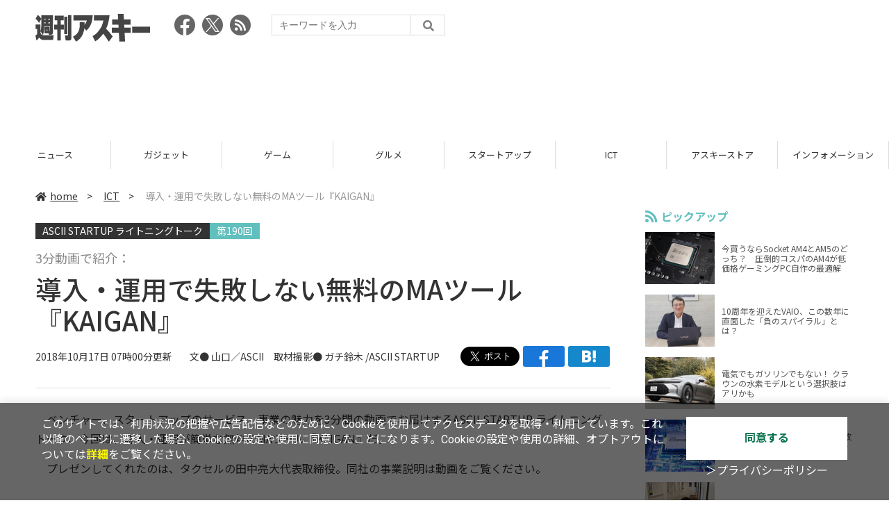

--- FILE ---
content_type: text/html; charset=utf-8
request_url: https://www.google.com/recaptcha/api2/aframe
body_size: 267
content:
<!DOCTYPE HTML><html><head><meta http-equiv="content-type" content="text/html; charset=UTF-8"></head><body><script nonce="-JnpSOyb8nZIDsUK83yQhQ">/** Anti-fraud and anti-abuse applications only. See google.com/recaptcha */ try{var clients={'sodar':'https://pagead2.googlesyndication.com/pagead/sodar?'};window.addEventListener("message",function(a){try{if(a.source===window.parent){var b=JSON.parse(a.data);var c=clients[b['id']];if(c){var d=document.createElement('img');d.src=c+b['params']+'&rc='+(localStorage.getItem("rc::a")?sessionStorage.getItem("rc::b"):"");window.document.body.appendChild(d);sessionStorage.setItem("rc::e",parseInt(sessionStorage.getItem("rc::e")||0)+1);localStorage.setItem("rc::h",'1768663559388');}}}catch(b){}});window.parent.postMessage("_grecaptcha_ready", "*");}catch(b){}</script></body></html>

--- FILE ---
content_type: application/javascript; charset=utf-8
request_url: https://fundingchoicesmessages.google.com/f/AGSKWxWX0TVE2A-VCiqhIFJWxLZIdgf0CqEtYzCJH3GPe3JIqAGRWJsiYI8JDPGSmTK65GpXzH2dasRx-EcZo1ebedua7x7pFxxZWUd_FOvHSmhDpOn_blGlYAlyCbG_AacAGY7hru7ByfJBYoUFzNelTpy1V69iQ54EdnLyUQBSxNr-c5f_4vrez8G3NO_3/_/add728./us-ads./img/468_60&ad_type=-adspace.
body_size: -1291
content:
window['927a76b8-3ccf-40ca-b9f2-bfa97131942c'] = true;

--- FILE ---
content_type: text/javascript; charset=UTF-8
request_url: https://click.speee-ad.jp/v1/recwid?url=https%3A%2F%2Fweekly.ascii.jp%2Felem%2F000%2F001%2F748%2F1748241%2F&ft=1&placement_id=4366&placement_code=weekly-ascii_res_pc&v=4.3.0&device=1&os=2&ref=&cb_name=uzWidgetCallback0&sess_id=c06114d4-8232-1139-dae3-cff78fd1954b&ext=&cb=1768663553323
body_size: 117
content:
uzWidgetCallback0({"uuid":"959dd069-cb85-4fb5-bc1d-b4936cb0302c","opt_out":false})


--- FILE ---
content_type: text/javascript; charset=UTF-8
request_url: https://yads.yjtag.yahoo.co.jp/tag?s=73402_20145&fr_id=yads_8301085-0&p_elem=yads73402_20145&u=https%3A%2F%2Fweekly.ascii.jp%2Felem%2F000%2F001%2F748%2F1748241%2F&pv_ts=1768663553849&suid=2a7bc8fb-ead3-4af6-8081-21198c53b57f
body_size: 773
content:
yadsDispatchDeliverProduct({"dsCode":"73402_20145","patternCode":"73402_20145-23965","outputType":"js_frame","targetID":"yads73402_20145","requestID":"8ce3b5386ea577c76c63cce1ff7671e7","products":[{"adprodsetCode":"73402_20145-23965-26475","adprodType":3,"adTag":"<script onerror='YJ_YADS.passback()' src='https://yads.yjtag.yahoo.co.jp/yda?adprodset=73402_20145-23965-26475&cb=1768663558879&p_elem=yads73402_20145&pv_id=8ce3b5386ea577c76c63cce1ff7671e7&suid=2a7bc8fb-ead3-4af6-8081-21198c53b57f&u=https%3A%2F%2Fweekly.ascii.jp%2Felem%2F000%2F001%2F748%2F1748241%2F' type='text/javascript'></script>","width":"300","height":"250","iframeFlag":1},{"adprodsetCode":"73402_20145-23965-26476","adprodType":5,"adTag":"<a href=\"http://promotionalads.yahoo.co.jp/quality/\" target=\"_top\">\n  <img src=\"//s.yimg.jp/images/im/innerad/QC_300_250.jpg\" width=\"300\" height=\"250\" border=\"0\">\n  </img>\n</a>","width":"300","height":"250"}],"measurable":1,"frameTag":"<div style=\"text-align:center;\"><iframe src=\"https://s.yimg.jp/images/listing/tool/yads/yads-iframe.html?s=73402_20145&fr_id=yads_8301085-0&p_elem=yads73402_20145&u=https%3A%2F%2Fweekly.ascii.jp%2Felem%2F000%2F001%2F748%2F1748241%2F&pv_ts=1768663553849&suid=2a7bc8fb-ead3-4af6-8081-21198c53b57f\" style=\"border:none;clear:both;display:block;margin:auto;overflow:hidden\" allowtransparency=\"true\" data-resize-frame=\"true\" frameborder=\"0\" height=\"250\" id=\"yads_8301085-0\" name=\"yads_8301085-0\" scrolling=\"no\" title=\"Ad Content\" width=\"300\" allow=\"fullscreen; attribution-reporting\" allowfullscreen loading=\"eager\" ></iframe></div>"});